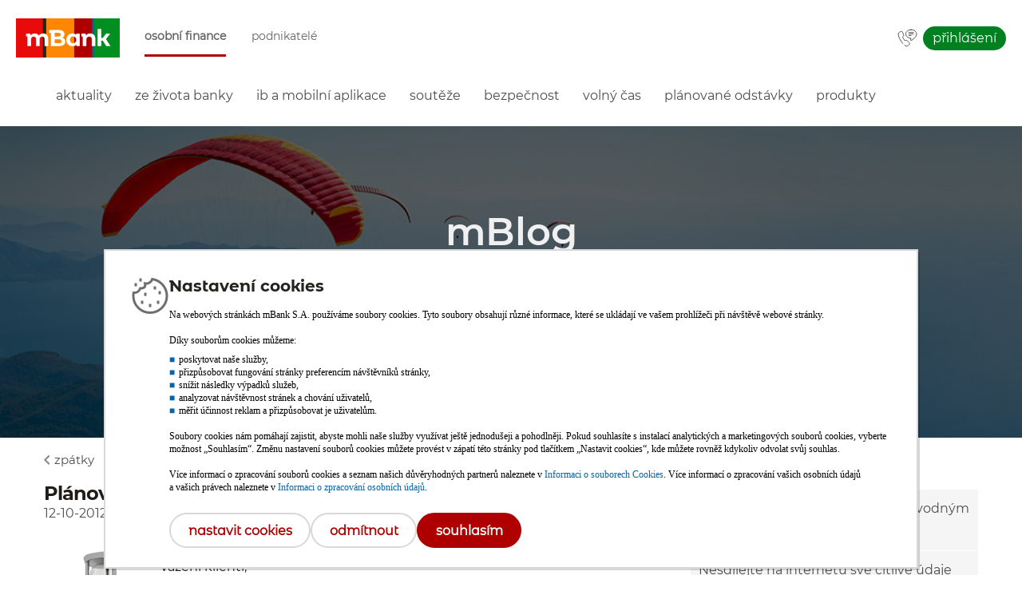

--- FILE ---
content_type: text/html; charset=UTF-8
request_url: https://www.mbank.cz/blog/post,398,planovana-odstavka.html
body_size: 7231
content:
<!DOCTYPE html>
<html lang="cz" class="chrome chrome131 mac desktop">
    <head>
				
		<meta http-equiv="X-UA-Compatible" content="IE=edge" />
        <meta http-equiv="Content-Type" content="text/html; charset=utf-8" />
        <meta http-equiv="Content-Language" content="pl" />
        <meta name="viewport" content="width=device-width, initial-scale=1.0">
				        <meta property="og:image" content="/images/logos/fb-like-mbank-logo.jpg" />
                
                    <title>Plánovaná odstávka | mBank.cz</title>
                <link rel="shortcut icon" href="/favicon.ico?9075b2fac116a506b6cecbf07ed1ef50" type="image/x-icon" />
        <link rel="icon" href="/favicon.ico?9075b2fac116a506b6cecbf07ed1ef50" type="image/x-icon" />
        <meta name="theme-color" content="#ffffff">
        <link rel="stylesheet" href="/.templates/css/styles-base.css?7afff386dfed7595b4a028a671c152d2" type="text/css" />
        <link rel="stylesheet" href="/.templates/css/style-main.css?fd7a4746820866fc2e5645f115602689" type="text/css" />
        <link rel="stylesheet" href="/.templates/css/responsive-main.css?71b72047247f780e18be3b45ca5d60be" type="text/css" />
        <link rel="stylesheet" href="/.templates/css/styles.css?dafe4058876ecfdf4d717ced6f3a7398" type="text/css" />
        <link rel="stylesheet" href="/.templates/css/base/menu-main.css?56ddf9d1d263329ff310f1c8effbc506" type="text/css" />
        <link rel="stylesheet" href="/.templates/css/base/menu-cat.css?2a34f71907c95a5ffe06fe0e25b152b4" type="text/css" />
        <link rel="stylesheet" href="/.templates/css/app/top-banner.css?c9839bd817bf58a241dcd4791aecef51" type="text/css" />
        <link rel="stylesheet" href="/.templates/css/styles.css?dafe4058876ecfdf4d717ced6f3a7398" type="text/css" />
		<link rel="stylesheet" href="/.templates/css/community.css?ae538396c7568dcb3c3b78d0b7f6b336" type="text/css" />
        <link rel="stylesheet" href="/.templates/css/jselectboxit.css?f33ece269e4202d99dab8586bb5ec2c4" type="text/css" />
        <link rel="stylesheet" href="/.templates/css/jfancybox.css?5e4147130e3cf9bc59677e7312e21100" type="text/css" />
        <link rel="alternate" href="https://www.mbank.cz/blog/post,398,planovana-odstavka.html" media="only screen" />        <link rel="canonical" href="https://www.mbank.cz/blog/post,398,planovana-odstavka.html" />        <script src="/.templates/js/lib/utils.min.js?70da6bfd72d25c27ff0f5b6b53292b29"></script>
        <script src="/.templates/js/lib/jquery.min.js?efdd0ffc026a700d78ca71a152ecca24"></script>
                
	<!-- Google Consent Mode v2 -->
	<script>(function gtag(){dataLayer.push(arguments);})('consent','default',{
	'ad_storage':'denied',ad_user_data:'denied','ad_personalization':'denied',
	'analytics_storage':'denied'});</script>
	<!-- Google Tag Manager -->
	<script>(function(w,d,s,l,i){w[l]=w[l]||[];w[l].push({'gtm.start':
	new Date().getTime(),event:'gtm.js'});var f=d.getElementsByTagName(s)[0],
	j=d.createElement(s),dl=l!='dataLayer'?'&l='+l:'';j.async=true;j.src=
	'//www.googletagmanager.com/gtm.js?id='+i+dl;f.parentNode.insertBefore(j,f);
	})(window,document,'script','dataLayer','GTM-MW22XJT');</script>
	<!-- End Google Tag Manager -->
	                
        
    </head>
    <body class="news article ind community ">
        	<!-- Google Tag Manager (noscript) -->
	<noscript><iframe src="//www.googletagmanager.com/ns.html?id=GTM-MW22XJT"
	height="0" width="0" style="display:none;visibility:hidden"></iframe></noscript>
	<!-- End Google Tag Manager (noscript) -->
	        <div id="page-wrapper">
            	<header id="page-head">
		<div class="proper-head">
			<div class="container">
				<div id="head" >
                    <div role="menubar">
						<ul class="skip-links">
							<li>
								<a href="#carousel-banner" class="offscreen">Přeskočit navigaci a přejít na obsah</a>
							</li>
						</ul>
						<div id="logotype" role="group">
							<div id="nav-toggle" role="button"><span>&nbsp;</span></div>
							<a href="/osobni/" role="button">
								<img src="/images/logos/mbank-logo-ind.png" class="desktop" alt="mBank" />
								<img src="/images/logos/mbank-logo-ind-mobile.png" class="mobile" alt="mBank" />
								<i class="offscreen">mBank</i>
							</a>
						</div>
						<nav class="wrap" role="navigation">
                            <a id="main-nav-toggle" class="hidden" href="#" title="Domovská stránka">
								<span>Domovská stránka</span>
							</a>
							<ul class="menu" role="menu menubar">	
                                <li id="menu-item-01" class="dropdown active">
									<div class="menu-item-wrapper hidden-920">
										<a href="/osobni/" role="menuitem" class="menu-item-href">Osobní&nbsp;finance</a>
									</div>
                                    <ul class="submenu" style="width: 601px; left: 0px;">
                                                                                                                    </ul>
                                </li>
                                <li id="menu-item-13" class="dropdown">
									<div class="menu-item-wrapper hidden-920">
										<a href="/firemni/" role="menuitem" class="menu-item-href">Podnikatelé</a>
									</div>
                                </li>
                            </ul>
												<ul class="actions">
							<li id="contact">
								<a class="ind poznamka" href="/o-nas/kontakt/" data-tip-pos="top,center" data-tip-hoverable="false" data-tip-class="small" data-hide-on-touch="true" title="Kontakt 222 111 999" aria-label="Kontakt 222 111 999">&nbsp;</a>
								<a class="biz poznamka" href="/o-nas/kontakt/" data-tip-pos="top,center" data-tip-hoverable="false" data-tip-class="small" data-hide-on-touch="true" title="Kontakt 222 111 999" aria-label="Kontakt 222 111 999">&nbsp;</a>
							</li>
							<li id="push-message">
								<a class="pm poznamka" href="#" data-tip-pos="top,center" data-tip-hoverable="false" data-tip-class="small" data-hide-on-touch="true" role="button" aria-haspopup="dialog" aria-controls="push-message-box" title="Tipy mBank" aria-label="Tipy mBank" data-index="3">&nbsp;</a>
							</li>
							<li id="other-option" class="basic">
								<a class="home" href="#" title="Hlavní stránka" aria-label="Hlavní stránka" data-index="1">&nbsp;</a>
								<a class="contact ind" href="/o-nas/kontakt/" title="Kontakt 222 111 999" aria-label="Kontakt 222 111 999" data-index="2">&nbsp;</a>
								<a class="contact biz" href="/o-nas/kontakt/" title="Kontakt 222 111 999" aria-label="Kontakt 222 111 999" data-index="2">&nbsp;</a>
							</li>
							<li id="cta-button">
<!--#include virtual="/.elements/nav-button/cta-button-nonclient-ind.html"-->
<!--#include virtual="/.elements/nav-button/cta-button-nonclient-biz.html"-->
<!--#include virtual="/.elements/nav-button/cta-button-client-ind.html"-->
<!--#include virtual="/.elements/nav-button/cta-button-client-biz.html"-->
							</li>
							<li id="log-in">
								<a class="button ind poznamka" href="https://online.mbank.cz/connect/Login" data-tip-pos="top,center" data-tip-hoverable="false" data-tip-class="small" title="Přihlásit do internetového bankovnictví" aria-label="Přihlásit do internetového bankovnictví">Přihlášení</a>
								<a class="button biz poznamka" href="https://online.mbank.cz/connect/Login" data-tip-pos="top,center" data-tip-hoverable="false" data-tip-class="small" title="Přihlásit do internetového bankovnictví" aria-label="Přihlásit do internetového bankovnictví">Přihlášení</a>
							
								<a class="button ind rwd" href="https://online.mbank.cz/connect/Login" title="Přihlásit do internetového bankovnictví" aria-label="Přihlásit do internetového bankovnictví">Přihlášení</a>
								<a class="button biz rwd" href="https://online.mbank.cz/connect/Login" title="Přihlásit do internetového bankovnictví" aria-label="Přihlásit do internetového bankovnictví">Přihlášení</a>
							</li>
						</ul>							<ul role="menu">
								<li class="rwd-add-menu other" role="presentation"><!-- mobile-menu-other -->
	<!--<a href="/" role="menuitem">Info</a>
	<a href="/" role="menuitem">Kursy walut</a>
	<a href="/" role="menuitem">Serwis ekonomiczny</a>
	<a href="/" role="menuitem">Aplikacja mobilna</a>-->
</li>								<li class="rwd-add-menu basic" role="presentation"><!-- mobile-menu-basic -->
	<!--
	<a class="contact ind" href="/o-nas/kontakt/" role="menuitem">Kontakt<br>222 111 999</a>
	<a class="contact priv" href="/o-nas/kontakt/" role="menuitem">Kontakt<br>222 111 999</a>
	<a class="contact biz" href="/o-nas/kontakt/" role="menuitem">Kontakt<br>222 111 999</a>
	<a class="contact corpo" href="/o-nas/kontakt/" role="menuitem">Kontakt<br>222 111 999</a>
	-->
</li> 							</ul>
						</nav>
					</div>
				</div>
			</div>
		</div>
	</header>
            <main id="page-content">
                <div class="wrap">
                    <div id="top-banner"></div>
<div id="header">
	<div id="third-level-menu" >
		<div>
			<nav class="third-level second">
				<div class="container">
					<ul class="menu" role="menu menubar">
													<li >
                                <div class="menu-item-wrapper hidden-920">
                                    <a href="/blog/aktuality/" role="menuitem" class="menu-item-href">Aktuality</a>
                                </div>
                            </li>
													<li >
                                <div class="menu-item-wrapper hidden-920">
                                    <a href="/blog/ze-zivota-banky/" role="menuitem" class="menu-item-href">Ze života banky</a>
                                </div>
                            </li>
													<li >
                                <div class="menu-item-wrapper hidden-920">
                                    <a href="/blog/ib-a-mobilni-aplikace/" role="menuitem" class="menu-item-href">IB a mobilní aplikace</a>
                                </div>
                            </li>
													<li >
                                <div class="menu-item-wrapper hidden-920">
                                    <a href="/blog/souteze/" role="menuitem" class="menu-item-href">Soutěže</a>
                                </div>
                            </li>
													<li >
                                <div class="menu-item-wrapper hidden-920">
                                    <a href="/blog/bezpecnost/" role="menuitem" class="menu-item-href">Bezpečnost</a>
                                </div>
                            </li>
													<li >
                                <div class="menu-item-wrapper hidden-920">
                                    <a href="/blog/volny-cas/" role="menuitem" class="menu-item-href">Volný čas</a>
                                </div>
                            </li>
													<li >
                                <div class="menu-item-wrapper hidden-920">
                                    <a href="/blog/planovane-odstavky/" role="menuitem" class="menu-item-href">Plánované odstávky</a>
                                </div>
                            </li>
													<li >
                                <div class="menu-item-wrapper hidden-920">
                                    <a href="/blog/produkty/" role="menuitem" class="menu-item-href">Produkty</a>
                                </div>
                            </li>
											</ul>
				</div>
			</nav>
		</div>
	</div>
</div>                    <div id="head" ><div id="carousel-banner" class="" role="banner" data-uuid="811e2e97-b3b5-11e6-b5c8-000c2994b560">	<!--  -->
		<ul>
			<li>
					<div class="slot" role="group">
						<div class="slide" style="background-image: url(/images/banners/pay-with-rewards.jpg);" data-carousel="true" 

>
<div class="container" role="group">
								<div class="container-frame">&nbsp;</div>
									<div class="text-box" role="group">
									<div class="headline" ><p><span style="font-size: 36pt;"><strong>mBlog</strong></span></p></div>
									<div class="subtitle" ><p><strong>Novinky a zajímavosti z mBank a (nejen) ze světa financí</strong></p></div>
									</div>
							</div>
						</div>
						</div>
				</li></ul>
				<div id="carousel-banner-nav" role="toolbar" aria-label="Navigační tlačítka bannerových karuselů.">&nbsp;</div>
		<div id="car-ban-time">
			10000</div>
		<div id="car-ban-rotate">
			true</div>
	</div>
</div>                    <section class="article" id="section-0">
	<input type="hidden" id="article-id" value="398"/>
	<div class="container wrap">
		<div class="column wide">
			<div id="fb-root"></div>
			<a class="news-back" href="/blog/">zpátky</a>
			<div class="article">
				<h1 itemprop="Plánovaná odstávka">Plánovaná odstávka</h1><!-- temat -->
				<div class="articleHead">
					<!-- data -->
					<time itemprop="dateCreated" datetime="12-10-2012">
						12-10-2012
					</time>
					<span class="blog-stars">
													<span ></span>
													<span ></span>
													<span ></span>
													<span ></span>
													<span ></span>
											</span>
				</div>

				<meta itemprop="description" content="Plánovaná odstávka" />
				<meta itemprop="keywords" content="Plánované odstávky " />

				<div id="rank-stars" itemprop="aggregateRating" itemscope itemtype="http://schema.org/AggregateRating">
					<meta itemprop="ratingValue" content="0" />
					<meta itemprop="ratingCount" content="0" />
					<meta itemprop="bestRating" content="5" />
					<meta itemprop="worstRating" content="1" />
				</div>
				<label id="rating"></label>
				<span class="newsCount"></span>
			</div>
			<div class="articleContent" itemprop="articleBody">
				<table border="0" cellspacing="10">
    <tbody>
        <tr>
            <td align="center"><a title="Pl&aacute;novan&aacute; odst&aacute;vka" href="http://www.mbank.cz/blog/article,398,planovana-odstavka.html"><img hspace="5" alt="Modernizačn&iacute; odst&aacute;vka" vspace="5" width="125" height="120" src="https://www.mbank.cz/images/blog/perex/logo-planovana-odstavka.png" /></a></td>
            <td>
            <p>V&aacute;žen&iacute;&nbsp;klienti,<br />
            <br />
            dne&nbsp;<strong> 14.&nbsp;ř&iacute;jna 2012 v čase od 01:00 do 07:00&nbsp;h </strong>(v noci ze soboty na neděli)&nbsp;pl&aacute;nujeme&nbsp; modernizačn&iacute;&nbsp;odst&aacute;vku&nbsp;syst&eacute;mu ž&aacute;dost&iacute; o produkty.</p>
            </td>
        </tr>
    </tbody>
</table>
<p><br />
</p>
<p>V čase od <strong>01:00 do 07:00</strong> budou nedostupn&eacute;:</p>
<p><strong>&bull; Syst&eacute;m ž&aacute;dost&iacute; o produkty</strong></p>
<p>&nbsp;</p>
<p>V tomto čase tedy nebude možn&eacute; ž&aacute;dat o ž&aacute;dn&eacute; na&scaron;e produkty.</p>
<p>&nbsp;</p>
<p><br />
Děkujeme za pochopen&iacute; a omlouv&aacute;me se za př&iacute;padn&eacute; komplikace.&nbsp;<br />
&nbsp;<br />
t&yacute;m mBank</p>
			</div>
			<span id="commentProperties">
				<input type="hidden" name="type" value="">
				<input type="hidden" name="type_id" value="398">
				<input type="hidden" name="comment_id" value="">
				<input type="hidden" name="repUser" value="test">
			</span>
			<div class="socialBtns">
				<span class="social">
	<span>
		<div class="fb-like" data-send="false" data-layout="button_count" data-width="450" data-show-faces="false"></div>
	</span>
	<span>
		<div class="g-plusone" data-size="medium"></div>
	</span>
	<span>
		<a href="https://twitter.com/share" class="twitter-share-button" data-lang="eng">Tweet</a>
	</span>
</span>			</div>
			<span class="cat" itemprop="articleSection"> 
				<div>
					<h3>Kategorie:</h3> 					<p>
													<a href="/blog/planovane-odstavky" >Plánované odstávky</a>											</p>
				</div><div>
									</div>
			</span>
		</div>
		<div class="column narrow" role="group">
		<!--<div class="colorbox-red">
	<h4>Novinky v mBank</h4>
	<ul>
		<li>
			<a href="/blog/post,659,pozor-phishingovy-utok-na-mbank.html">Phishingový útok</a>
		</li>
		<li>
			<a href="/blog/post,749,az-2500-kc-zpet-s-vasi-novou-mkartou-business.html">Až 2500 Kč zpět s novou mKartou Business</a>
		</li>
		<li>
			<a href="/blog/post,741,zmeny-v-zadavani-plateb.html">Změny v zadávání plateb</a>
		</li>
		<li>
			<a href="/blog/post,713,nova-mkonta-pro-deti-a-mlade-do-18-let-jsou-tu.html">Nová mKonta pro děti a mladé do 18 let jsou tu</a>
		</li>
		<li>
			<a href="/blog/post,704,zmeny-v-sazebniku-mbank-od-1-9-2016.html">Změny v sazebníku mBank od 1. 9. 2016</a>
		</li>
	</ul>
</div>
-->
<div class="colorbox-red">
	<h4>Bezpečnost</h4>
	<ul>
        <li>
			<a href="/blog/post,858,co-je-to-vishing-a-jak-se-branit-podvodnym-telefonatum.html">Co je to vishing a jak se bránit podvodným telefonátům?</a>
		</li>
<li>
			<a href="/blog/post,978,nesdilejte-na-internetu-sve-citlive-udaje.html">Nesdílejte na internetu své citlivé údaje</a>
		</li>
		<li>
			<a href="/blog/post,976,dejte-si-pozor-na-podvodne-odkazy-v-e-mailech.html">Dejte si pozor na podvodné odkazy v e-mailech</a>
		</li>
		<li>
			<a href="/blog/post,974,pozor-na-falesne-faktury.html">Pozor na falešné faktury</a>
		</li>
		<li>
		    <a href="/blog/post,965,jak-nenaletet-falesnym-e-shopum.html">Jak nenaletět falešným e-shopům</a>
		</li>
	</ul>
</div>
<div class="colorbox-orange">
	<h4>Učíme se s mBank</h4>
	<ul>
		<li>
			<a href="/blog/post,746,jak-vygeneruji-potvrzeni-jen-jedne-platby.html">Jak vygeneruji potvrzení jen jedné platby</a>
		</li>
		<li>
			<a href="/blog/post,747,generovani-vypisu.html">Jak vygeneruji výpis</a>
		</li>
		<li>
			<a href="/blog/post,745,jak-zjistim-svuj-iban.html">Jak zjistím svůj IBAN</a>
		</li>
		<li>
			<a href="/blog/post,735,kradeze-osobnich-udaju.html">Krádeže osobních údajů</a>
		</li>
		<li>
			<a href="/blog/post,728,chrante-sve-firemni-pocitace-pouzivejte-firewall-a-sandbox.html">Chraňte své firemní počítače</a>
		</li>		
	</ul>
</div>	<div class="colorbox-green">
		<h4>Nejčtenější články</h4>
		<ul>
							<li>
					<a href="/blog/post,1056,novy-vzhled-prihlasovaci-stranky-do-internetoveho-bankovnictvi.html">Nový vzhled přihlašovací stránky do internetového bankovnictví</a>
				</li>
							<li>
					<a href="/blog/post,996,sporeni-pro-deti-jak-zvolit-to-nejlepsi.html">Spoření pro děti, jak zvolit to nejlepší?</a>
				</li>
							<li>
					<a href="/blog/post,610,podle-ceho-spravne-vybrat-sporici-ucet-poradime-vam.html">Podle čeho správně vybrat spořicí účet? Poradíme vám</a>
				</li>
							<li>
					<a href="/blog/post,896,jak-zacit-sporit-a-nevzdat-to.html">Jak začít spořit a nevzdat to?</a>
				</li>
							<li>
					<a href="/blog/post,784,5-tipu-jak-dostat-finance-pod-kontrolu.html">5 tipů, jak dostat finance pod kontrolu</a>
				</li>
					</ul>
	</div>
	<div class="search-cloud">
					
			</div>
	<div class="social" role="group">
    <h4>mBank na sociálních sítích</h4>
    <p>Kontaktujte nás přes sociální sítě</p>
            <ul role="menu">
            <li>
                <a target="_blank" href="https://www.facebook.com/mBank.cz" class="fb" role="menuitem"><i class="offscreen">Znajdź nas na facebooku</i></a>
            </li>
            <li>
                <a target="_blank" href="https://x.com/mbank_cz" class="tw" role="menuitem"><i class="offscreen">Znajdź nas na twitterze</i></a>
            </li>
            <li>
                <a target="_blank" href="https://www.instagram.com/mbank_cz_sk/" class="in" role="menuitem"><i class="offscreen">Znajdź nas na instagramie</i></a>
            </li>
            <li>
                <a target="_blank" href="https://www.youtube.com/user/mbankcz?feature=watch" class="yt" role="menuitem"><i class="offscreen">Znajdź nas na youtube</i></a>
            </li>
        </ul>
    </div></div>
<div class="addMsgContainer">
	<div class="addMsgBox">
		<div class="addMsg" role="group">
		</div>
	</div>
</div>	</div>
	<div class="cover"></div>
</section>
                </div>
            </main>
            <script src="/.templates/js/lib/jquery.simpleweather.min.js?959fbcd84c699a10166d6c2aa44fefb"></script>
<script src="/.templates/js/lib/jquery-ui.custom.min.js?f3882d3b4522e87c54be7ab3b1dd0148"></script>
<script src="/.templates/js/lib/jtooltip.min.js?6cc897fb6f624991a4745f777448dc9"></script>
<script src="/.templates/js/lib/jfancybox.min.js?48609770b1a6d1e0327ec56a1c3ff54d"></script>
<script src="/.templates/js/lib/jquery.validate.min.js?e66abc8ed8a48a6a2370dd83c5f7a0c9"></script>
<script src="/.templates/js/lib/jselectboxit.min.js?b12aabaf05d606e306ac868f26a8dc42"></script>
<script src="/.templates/js/scripts.js?9c3e1fb43962aba8cf5c164f9b65dcc"></script>
<script src="/.templates/js/all.js?9c66d50a25e2f9d23da4902d737dec28"></script>
<script src="/.templates/js/community.js?9730782249ac89b0e335a37432d10666"></script>
<script src="/.templates/js/rankstars.js?883ee8106e96e57b1a4392f739a0dc0c"></script>
<script src="/.templates/js/cat-menu.js?8542a70c284e5b90574e75311286319e"></script>
<script src="/.templates/js/lib/jquery.nicescroll.min.js?6e26558da56c3afcfb3ec00b4b2cae3"></script>
<script src="/.templates/js/carousel-banner.js?b0a3c0a560c9bd7624e4a4731cffe4b2"></script>

<footer id="page-foot">
	<div id="cookies" ><div id="cookie-info">
			<div class="row container" role="group">
				<div class="include">
					<p><strong><span class="f12">Snažíme se poskytovat služby v co nejvyšší kvalitě, proto naše stránky využívají technologii cookies. Většina internetových prohlížečů je automaticky nastavena tak, aby byly soubory cookies příjímány. Změnu můžete provést v nastavení svého prohlížeče. <a title="Více informací o ochraně osobních údajů" href="/informace-k-produktum/dokumenty-ke-stazeni/formulare/Politika_ochrany_soukromi_pri_vyuzivani_internetovych_sluzeb.pdf" target="_blank">Více informací o ochraně osobních údajů</a></span></strong>.</p>
				</div>
				<a href="#" class="button close" title="zamknij" role="button">&nbsp;<i class="offscreen">Kliknutím zavřete</i></a>
			</div>
		</div>
	</div>
	
	<div class="scrollers">
<div class="container"><a href="#" title="nahoru stránky" class="scroll up" role="button" tabindex="-1" aria-label="nahoru stránky"><span class="">nahoru stránky</span></a></div>
</div>
<div class="container">
<ul class="skip-links" aria-label="Navigační odkazy na různé prvky webových stránky">
<li><a href="#page-head" class="offscreen">Přejít na začátek stránky</a></li>
<li><a href="#page-content" class="offscreen">Přeskočit na začátek obsahu</a></li>
</ul>
</div>
<div class="wrap" id="widgets-bar" role="toolbar">
<div class="container">
<ul aria-label="odkazy na důležité části služby">
<li><a href="/blog/" class="widget" id="forum-widget"><img class="icon" dir="ltr" style="width: 25px;" title="Nejnovější informace" src="/images/icons/blog-biz.svg" alt="Novinky a zajímavosti nejen z mBank" /><b>Blog</b></a></li>
<li><a href="/obchodni-mista/" class="widget" id="blog-widget"><img class="icon" dir="ltr" style="width: 25px;" title="Pobočky mBank" src="/images/icons/agencies.svg" alt="Mapa poboček" /><b>Obchodní místa</b></a></li>
<li><a href="/kurzovni-listek/" class="widget" id="currency-widget"> <img class="icon" dir="ltr" style="width: 25px;" title="Kurzovní lístek pro platby" src="/images/icons/ic-foot-02b.svg" alt="Aktuální kurzovní lístek měn" /> <b>Kurzovní lístek</b></a></li>
<li><a href="/informace-k-produktum/info/" class="widget" id="help-widget"><img class="icon" dir="ltr" style="width: 25px;" title="Hledáte pomoc?" src="/images/icons/ic-foot-01b.svg" alt="Potřebujete pomoc?" /><b>Pomoc</b></a></li>
<li><a href="/o-nas/kontakt/" class="widget" id="contact-widget"><img class="icon" dir="ltr" style="width: 25px;" title="Jak nás můžete kontaktovat?" src="/images/icons/ic-foot-04b.svg" alt="Kontaktní informace" /><b>Kontakt</b></a></li>
</ul>
</div>
</div>
<div class="wrap" id="footer">
<div class="container">
<div class="column">
<table>
<tbody>
<tr>
<td>
<p id="first-list" class="heading big" role="heading h3" tabindex="-1" aria-level="3">O bance</p>
<ul aria-labelledby="first-list">
<li><a href="/o-nas/kontakt/">Kontaktujte nás</a></li>
<li><a href="/o-nas/kontakt/mapa/">Obchodní místa</a></li>
<li><a href="/o-nas/o-bance/">O mBank</a></li>
<li><a href="/o-nas/banka-bez-barier/">Banka bez bariér</a></li>
<li><a href="/mfinanse/">mFinanse</a></li>
<li><a href="/firemni-udrzitelnost/">Firemní udržitelnost</a></li>
<li><a href="/o-nas/kariera/">Kariéra</a></li>
<li><a href="https://cz.media.mbank.pl/">Tiskové centrum</a></li>
<li><a href="/o-nas/bezpecnost/">Bezpečnost</a></li>
<li><a href="/affiliate/">Affiliate program</a></li>
<li><a href="/informace-k-produktum/info/jine/reklamace-kdy-a-jak-podat.html">Reklamace</a></li>
<li><a href="/o-nas/zakaznicka-spokojenost/">Zákaznícká spokojenost</a></li>
</ul>
</td>
<td>
<p id="second-list" class="heading big" role="heading h3" tabindex="-1" aria-level="3">Naše produkty</p>
<ul aria-labelledby="second-list">
<li><a href="/osobni/ucty/">Účty</a></li>
<li><a href="/osobni/uvery/">Úvěry</a></li>
<li><a href="/osobni/hypoteky/">Hypotéky</a></li>
<li><a href="/osobni/karty/">Debetní a kreditní karty</a></li>
<li><a href="/osobni/sporeni/">Spoření</a></li>
<li><a href="/osobni/sluzby/" target="_blank">Služby</a></li>
<li><a href="/osobni/pojisteni/">Pojištění</a></li>
<li><a href="/osobni/internetove-bankovnictvi/">Internetové bankovnictví</a></li>
<li><a href="/osobni/mobilni-aplikace/zaciname/">Mobilní aplikace</a></li>
<li><a href="/osobni/sluzby/vkladomaty/">Vkladomaty</a></li>
</ul>
</td>
<td>
<p id="third-list" class="heading big" role="heading h3" tabindex="-1" aria-level="3">Bezkontaktní placení</p>
<ul aria-labelledby="third-list">
<li><a href="/osobni/bezkontaktni-platby/placeni-prstenem/">Placení prstenem</a></li>
<li><a href="/osobni/bezkontaktni-platby/placeni-naramkem/">Placení náramkem</a></li>
<li><a href="/osobni/bezkontaktni-platby/placeni-hodinkami/">Placení hodinkami</a></li>
<li><a href="/osobni/placeni-mobilem/">Placení mobilem</a></li>
<li><a href="/osobni/bezkontaktni-platby/placeni-z-auta/">Placení z auta</a></li>
<li><a href="/osobni/bezkontaktni-platby/elektronicke-penezenky/">Elektronické peněženky</a></li>
<li><a href="/osobni/mobilni-aplikace/funkce/apple-pay/">Apple Pay</a></li>
<li><a href="/osobni/mobilni-aplikace/funkce/google-pay/">Google Pay</a></li>
<li><a href="/osobni/placeni-mobilem/garmin-pay/">Garmin Pay</a></li>
<li><a href="/osobni/placeni-mobilem/xiaomi-pay/">Xiaomi Pay</a></li>
<li><a href="/osobni/placeni-mobilem/fitbit-pay/">Fitbit Pay</a></li>
<li><a href="/osobni/placeni-mobilem/swatch-pay/">SwatchPAY!</a></li>
<li><a href="/osobni/bezkontaktni-platby/elektronicke-penezenky/zepp-pay/">Zepp Pay</a></li>
</ul>
</td>
<td>
<p id="fourth-list" class="heading big" role="heading h3" tabindex="-1" aria-level="3">Dokumenty</p>
<ul aria-labelledby="fourth-list">
<li><a href="/informace-k-produktum/obchodni-podminky/">Obchodní podmínky</a></li>
<li><a href="/informace-k-produktum/dokumenty-ke-stazeni/">Dokumenty ke stažení</a></li>
<li><a href="/promotion/archiv/">Speciální nabídky</a></li>
<li><a href="/informace-k-produktum/sazebnik/osobni-finance/">Sazebník</a></li>
<li><a href="/informace-k-produktum/urokovy-listek/">Úrokový lístek</a></li>
<li><a href="/informace-k-produktum/dokumenty-ke-stazeni/formulare/reklamacni-rad.pdf">Reklamační řád</a></li>
<li><a href="/informace-k-produktum/info/ucty/presun-uctu.html">Přesun účtu</a></li>
<li><a href="/informace-k-produktum/dokumenty-ke-stazeni/dokumenty/gdpr-informacni-memorandum.pdf">Ochrana osobních údajů</a></li>
<li><a href="/gdpr/">Informace o GDPR</a></li>
<li><a href="#" onclick="return ICApps.consentChanged(event);">Nastavení cookies</a></li>
<li><a href="/informace-k-produktum/info/jine/fatca-crs.html">FATCA a CRS</a></li>
</ul>
</td>
<td>
<p id="fifth-list" class="heading big" role="heading h3" tabindex="-1" aria-level="3">Kalkulačky</p>
<ul aria-labelledby="fifth-list">
<li><a href="/uverova-kalkulacka/" target="_blank">Úvěrová kalkulačka</a></li>
<li><a href="/hypotecni-kalkulacka/" target="_blank">Hypoteční kalkulačka</a></li>
</ul>
</td>
</tr>
</tbody>
</table>
</div>
</div>
<div class="app-butt">
<div class="container">
<div class="left-b"><img src="/images/mob-app/cz_app_screenshot.png" alt="" height="216" /></div>
<div class="right-b">
<h3 tabindex="0">Založte si účet z mobilu s aplikací mBank</h3>
<p style="text-align: center;"><a href="https://apps.apple.com/cz/app/mbank-cz/id468058234" target="_blank"><img style="width: 140px;" src="/images/mob-app/app-store-badge_czech.svg" alt="Stáhnout aplikaci pro iOS" /></a>&nbsp;&nbsp;<a href="https://play.google.com/store/apps/details?id=cz.mbank" target="_blank"><img style="width: 140px;" src="/images/mob-app/google-play-badge_czech_v2.png" alt="Stáhnout aplikaci pro Android" /></a> &nbsp;&nbsp;<span class="butt"><a href="/osobni/mobilni-aplikace/" class="button big grey next" aria-label="Více informací o mobilni aplikací mBank">Více informací</a></span></p>
</div>
</div>
<div class="back-col">&nbsp;</div>
</div>
<div class="column under">
<div class="container">
<div class="row">
<p class="font f16 fl">© mBank S.A. / <a href="https://www.qrqs.eu" target="_blank" title="Quercus – Software on demand, on time" class="logoPower">powered by <img class="logo" src="/images/logos/qrqs.eu_logo_navy_eu_orange.png" alt="" /></a></p>
</div>
<div class="row">
<ul class="community fr" aria-label="Mbank na sociálních sítích">
<li><a href="https://www.facebook.com/mBank.cz" target="_blank" title="mBank na Facebooku" class="icon" id="facebook">&nbsp;</a></li>
<li><a href="https://x.com/mbank_cz" target="_blank" title="mBank na X" class="icon" id="twitter">&nbsp;</a></li>
<li><a href="https://www.instagram.com/mbank_cz_sk/" target="_blank" title="mBank na Instagramu" class="icon" id="instagram">&nbsp;</a></li>
<li><a href="https://www.youtube.com/user/mbankcz?feature=watch" target="_blank" title="mBankTV na YouTube" class="icon" id="you-tube">&nbsp;</a></li>
</ul>
</div>
<div class="row">&nbsp;</div>
</div>
</div>
</div>	
	<!-- empty (v. 0.15 r. 22032016): Tue Oct 21 10:05:41 CEST 2025 -->

</footer>        </div>
        <div class="cover"></div>
    </body>
</html>

--- FILE ---
content_type: text/html; charset=UTF-8
request_url: https://www.mbank.cz/.elements/alternative-title.html.i
body_size: -1600
content:
Zpět na mBank.cz

--- FILE ---
content_type: text/css
request_url: https://www.mbank.cz/.templates/css/responsive-main.css?71b72047247f780e18be3b45ca5d60be
body_size: -313
content:
/*!
 * CSS-Doc for mBank.pl (RWD styles) :: 17/06/2015 @ vlk
 * version: 0.20 release: 09/08/2022 @ pp
 */
/*
 * v. 0.13 @ pp: poprawka pozycji linku push-message oraz przycisku CTA (<= 768) (SKCZDEV-379)
 * v. 0.14 @ mpd: nawigacja (SKCZDEV-374); + poprawki + poprawka 2 (hamburger wchodzil na pulsujaca ilosc wiadomosci)
 * v. 0.15 @ fs (07/06/2019): infobox-grid lifting (SKCZDEV-419)
 * v. 0.16 @ fs (22/05.20): bledy na prod (SKCZDEV-379)
 * v. 0.17 @ fs: (12/11/2019): styles for dropdown main menu and offer boxes (SKCZDEV-441)
 * v. 0.18 @ fs (19/05/21): default font change (SKCZDEV-541)
 * v. 0.19 @ vlk (07/12/21): mobilne poprawki (SKCZDEV-575)
 * v. 0.20 @ pp (09/08/22): dodanie regul dla pol <input> <= 640 (SKCZDEV-618)
 */

@media only screen and (max-width: 1217px) {
	.contact-one .before-inner {width: 90%;}
}

@media screen and (max-width: 1200px) {
	#sfi-filter-bar a {display: inline-block; min-width: 10%; width: auto !important; padding: 0.5rem 0.5rem 0.5rem 0 !important; text-align: center;}
}

@media screen and (max-width: 1100px) {
	body.economic.weekstars .include-php  > div > div.inner {float: none; width: 100%;}
	body.economic.weekstars .include-php div.text-block-standard {margin-left: 0 !important;}
	body.economic.weekstars #single-col > .include-php div.datatop5 {position: static !important;}
}

@media only screen and (min-width: 1025px)  /* special for half-long portlets */ {
	.col-md-6 .contact-one .inner {width: 100%;}
}

@media only screen and (max-width: 1024px) {
	.contact-one .before-inner, .contact-one .image-box, .contact-one .text-box {width: 100%; text-align: center;}
	
	.legal-text:before {right: 30px;}
	.legal-text {left: 0px;}
}

@media screen and (max-width: 920px) {
	#tooltip:not(.pm) {z-index: 14 !important;}
	
	.legal-text {width: 320px;}
}

@media screen and (max-width: 768px) {
	.container .headline h2, .container .headline h3, .container .headline h4, .title p {font-size: .8rem;}	
	
	.contact-one .inner {width: 50%;}
	.contact-one .text-box .text {font-size: .5em; padding: 10px 0;}
}

@media screen and (max-width: 767px) {	
	.include-php #currency {float: left; margin: 15px 15px 0;}
}

@media screen and (max-width: 690px) {
	#sfiStockBox {width: 100%; overflow-x: auto; overflow-y: hidden;}
	.relation-bar {display: none !important;}
}

@media screen and (max-width: 640px) {
	.contact-one .inner {width: 100%;}
	
	.after-text.small-text {padding: 0 15px;}
	
	#tooltip div.inner {text-align: left;}
	
	.legal-text {position: fixed; top: 0; left: 0 !important; bottom: 0; right: 0 !important; width: auto; height: auto; max-height: 90%; margin: 25px 21px; padding: 30px 15px 30px 30px; box-sizing: border-box; box-shadow: rgba(0, 0, 0, .6) 0 0 0 100px;}
	.legal-text.visible {display: block;}
	.legal-text .row {max-height: 92%; padding: 0 0 30px;}
	
	/* safari fix for fonts of inputs */
	html.safari input,
	html.safari select, 
	html.safari textarea {font-size: 16px;}
}

@media screen and (max-width: 480px) {
	.container .headline h2, .container .headline h3, .container .headline h4, .title p {font-size: .7rem;}

	.inner {padding: 15px 0;}
	
	#filters {border-left: 0;}
}

@media screen and (max-width: 450px) {
	#tooltip {margin: auto 5%;}
	#tooltip.calc {left: 51px !important; margin-left: 0; margin-right: 0;}
	#tooltip.pm.calc {left: 66px !important;}
	#tooltip.calc .inner {margin: 0 5px; padding: 5px;}
}

@media screen and (max-width: 420px) {	
	img.ui-datepicker-trigger {display: block; height: 0; margin-top: 10px;}
}

@media screen and (max-width: 400px) {
	.contact-one .number p {font-size: .75em;}	
}


--- FILE ---
content_type: application/javascript
request_url: https://www.mbank.cz/.templates/js/all.js?9c66d50a25e2f9d23da4902d737dec28
body_size: 3914
content:
/*!
 * mBank, all.js (hp.js) :: 17/07/2015 @ pp
 * Copyright (C) Quercus, http://qrqs.eu
 * ICApps.ALL :: subobject to control UI on site (dependent from its parent object ICApps; uses jQuery)
 */
/*
 * v. 1.9.5 @ pp (25/09/23): zmieniony selektor strony (body)
 * v. 1.9.6 @ pp (08/04/25): zakomentowana zdarzenie 'keydown' dla 'skip-links' (SKCZDEV-778)
 */
if (typeof ICApps == 'undefined')
	ICApps = {fake:true};

ICApps.ALL = new function() {

	if (ICApps.fake) {
		var mes = '\'all.js\' - brak skryptu \'scripts.js\'!';
		return typeof console == 'object' ? console.log(mes) : '';
	}
	var self = this,
		parent = ICApps,
		version = 'v. 1.9.6 CZ (1.8.0 PL) :: r. 08/04/25 @ pp',
		debug = parent.Debugger,
		// body = ICApps.device == 'mobile' || Utils.UA.browser === 'Chrome' || Utils.UA.browser === 'Safari' || (Utils.UA.browser === 'Opera' && Utils.UA.version >= 15) ? 'body' : 'html',	//scroll element (html or body) detection
		body = 'html, body',	//jQuery animation selector
		win = window,
		screens = [],	//sec.get(),
		screen = {	//current screen (visible) set by 'getCurrentScreen' function
			elm		: {},	//DIV container of the section
			no		: 0,	//current (visible) screen (section element)
			top		: 0,	//screens's top position
			bottom	: 0,	//screens's top position + height
			height	: 0,	//calculated height of the screen (relative to tiles height on the screen)
			inited	: false	//if HTML content is inserted into screen
		},
		docHeight = 0,	//html document height (#page-wrapper) (set after initialization in calcScrollHeight)
		scrollHeight = 0,	//height of the scroll in which widget-bar should be visible (set after initialization in calcScrollHeight)
		wheel = false,	//mouse wheel activation indicator
		wheelPos = -1;	//how many pixels the page is scrolled down (initially); how much scroll with mouse wheel event

	this.inited = false;	//indicates that object has been inited

	this.getVersion = function() {
		return version;
	};

	this.autoInit = true;	//automatical initialization on DOMContentLoaded

	this.CNTS = {
		HP		: false,	//if BODY has 'hp' css class (set on initialization)
		FIXED	: false,	//if BODY has 'fixed' css class (footer is fixed) (set on initialization)
		SCROLL	: {
			top		: 0,
			max		: 0,
			dir		: 1	//direction of scrolling (1 - down, -1 - up)
		},
		SCREENS	: {
			height	: 0
		},
		PAGE	: {	//document (web page) html elements (set on initialization)
			wrapper		: null,	//page-wrapper
			content		: null,	//page-content
			head		: null,	//page-head (header element)
			foot		: null,	//page-foot (footer element)
			widgetBar	: null,	//widget-bar
			cookie		: null	//cookies information bar
		},
		CLASS	: {
			widgetBar	: 'fixed'	//widget-bar css class added when absolutely positioned
		}
	};

	this.isDesktop = false;	//if used device is desktop (set in 'setDevice' function)
	this.isTablet = false;	//if used device is tablet (set in 'setDevice' function)
	this.isMobile = false;	//if used device is mobile (set in 'setDevice' function)

	var section = null;	//single section
	var initFoot = false;	//if to initialize footer behavior

	/*
	 *
	 */
	this.setFooter = function() {
		initFoot = self.CNTS['FIXED'] && (typeof __footer__ == 'undefined' || __footer__) ? true : false;	//if to initialize footer behavior
	};

	/*
	 * setting sections (screens) based on '__section__' variable (set in template - is a CSS selector)
	 */
	this.setSection = function() {
		var css = (typeof __section__ != 'undefined' && __section__) ? __section__ : '#page-content > div.wrap';	//section css selector (can be set by user)
		return section = section ? section : $(css);
	};

	/*
	 * if used device is a desktop
	 */
	var setDevice = function() {

		self.isTablet = (typeof __tablet__ != 'undefined' && __tablet__) ? true : false; //if we are using tablet
		self.isMobile = (typeof __mobile__ != 'undefined' && __mobile__) ? true : false; //if we are using mobile
		self.isDesktop = !self.isTablet && !self.isMobile ? true : false;

		$('html').addClass(self.isTablet ? 'tablet' : (self.isMobile ? 'mobile' : 'desktop'));	//adding css class indicating what device is used to HTML html-tag
	}();

	/*
	 * setting auxiliary constans
	 */
	var setVars = function() {
		//set constants
		self.CNTS['HP'] = $('body').hasClass('hp');	//if BODY has 'hp' css class
		self.CNTS['PAGE']['wrapper'] = $('#page-wrapper')[0];
		
		if (typeof self.CNTS['PAGE']['wrapper'] == 'undefined')	//precaution: if there is no normal layout (i.e. logout page) lets return false
			return false;
		self.CNTS['PAGE']['content'] = $('#page-content')[0];
		self.CNTS['PAGE']['head'] = $('#page-head')[0];
		self.CNTS['PAGE']['foot'] = $('#page-foot')[0];
		self.CNTS['PAGE']['widgetBar'] = $('#widgets-bar')[0];	//widgets bar
		self.CNTS['PAGE']['cookie'] = $('#cookie-info')[0];	//cookies information bar
	};

	/*
	 * setting auxiliary variables
	 * @PARAM prop (String) - if given it returns this variable (property)
	 */
	this.calcMisc = function(prop) {

		self.winHeight = $(win).height();
		self.winWidth = $(win).width();
		self.headHeight = $(self.CNTS['PAGE']['head']).height() + $(self.CNTS['PAGE']['head']).offset().top;	//height of the header = self height + header top position (can be moved down)
		self.widgetHeight = $(self.CNTS['PAGE']['widgetBar']).outerHeight();	//widgets bar height
		self.CNTS['SCROLL']['top'] = $(win).scrollTop();
		self.CNTS['SCROLL']['max'] = document.documentElement.scrollHeight - window.innerHeight;// - ((b = $('div.apla > div.bookmarks'))[0] ? b.height() : 0);	//win.scrollMaxY;
		self.CNTS['FIXED'] = $('body').hasClass('fixed') && $(win).width() >= 640;	//if BODY has 'fixed' css class (footer is fixed) and screen is wider then 640px (on mobiles footer should always stay at the bottom)

		if (prop)
			return self[prop];
	};

	/*
	 * setting screens array which holds all screens (indexes) and
	 * setting css height of each screen
	 */
	var setScreens = function() {

		self.calcMisc();	//calculate auxiliary variables
		self.CNTS['SCREENS']['height'] = self.headHeight;	//reset the height of the screens
		//var pad = self.headHeight;

		section.each(function(index) {
			$(this).css('min-height', '0');	//reset css height of the screen
			screens[index] = {};
			screens[index].elm = $(this);
			screens[index].no = index;
			screens[index].height = $(this).parent().height();
			//debug.log('parent: ' + $(this).parent()[0].id + ' height: ' + $(this).parent().height());
			screens[index].inited = $(this).parent().hasClass('inited');	//if screen HTML content is inserted
			//debug.log('winHeight: ' + self.winHeight + ' screen.height: ' + screens[index].height + ' headHeight: ' + self.headHeight + ' secHeight: ' + self.secHeight);
			screens[index].top = Math.round($(this).parent().offset()['top']);
			screens[index].bottom = screens[index].top + screens[index].height;
			//debug.log('screen: ' + screens[index].no + ' height: ' + screens[index].height + ' top: ' + screens[index].top + ' bottom: ' + screens[index].bottom);

			if (self.CNTS['SCREENS'].height < screens[index].bottom)
				self.CNTS['SCREENS'].height = screens[index].bottom;
		});
		calcScrollHeight();	//calculating height below which attaching widget-bar to footer

		//debug.log('initFoot: ' + initFoot);
		if (initFoot) {
			self.initFooter();
		}
		$(win).on('unload.mcz.all', function() {});	//fix for firefox script initialization after travelling to another www address and back in hisory (backspace button click)

		$(self.CNTS['PAGE']['content']).imagesLoaded(function() {	//have to calculate scroll height after content images are loaded
			calcScrollHeight();
		});
	};

	/*
	 * function to calculate distance below which we have to attach widget-bar to page foot
	 */
	function calcScrollHeight() {
		
		docHeight = Math.round($(self.CNTS['PAGE']['content']).outerHeight() + $(self.CNTS['PAGE']['content']).offset()['top']);	//document height without footer height (header + content + content top position (it can be moved down))
		scrollHeight = docHeight + self.widgetHeight;	//document height without footer height (header + content + content top position (it can be moved down) + height of the widget-bar)
		//debug.log('scrollHeight: ' + scrollHeight);
	}

	/*
	 * function that has to be run from outside scripts to calculate document height after page height change and initalize footer behaviour
	 */
	this.updateCalc = function() {

		if (!self.inited)
			self.init();

		calcScrollHeight();
		$(win).trigger('scroll.mcz.all.screen');
	};

	/*
	 * function to initialize footer behaviour (at fixed)
	 */
	this.initFooter = function() {

		initFoot = true;	//to add footer behavior when scrolled down the page (controlNavs)
		//self.calcMisc();	//calculate auxiliary variables again
	};

	/*
	 * navigation buttons initialization (up to the top, up one page, down one page)
	 * @PARAM flag (Boolean) - indicates if to add event
	 */
	function initScrolls(flag) {

		var nav = $('a.scroll');

		if (nav[0]) {
			//debug.log(self.CNTS['SCREENS']['height'] + ' ' + self.winHeight);
			if (self.CNTS['SCREENS']['height'] > self.winHeight)	//check to see if screens are taller than window
				controlNavs();	//showing/hiding proper scrolling arrows
			else
				nav.fadeOut(parent.animSpeed);	//hiding all scrolling arrows
			self.CNTS['SCROLL']['max'] = document.documentElement.scrollHeight - window.innerHeight;//win.scrollMaxY;	//need to calculate maximal scroll height again
			
			if (!flag) {
				screen = screens[0];
				
				nav.each(function() {
					if ($(this).hasClass('up')) {
						$(this)
							.on('click.mcz.all.scroll.up', function(e) {
								e.preventDefault();
								$("html, body").animate({scrollTop: 0}, 400);
								wheelPos = 0;
								return false;
								/*self.animateScroll($(this), 0, 0, null, function() {
									wheelPos = 0;
								});*/
							});
					}
					else if ($(this).hasClass('down')) {
						$(this)
							.on('click.mcz.all.scroll.down', function(e) {
								e.preventDefault();
								self.calcMisc();	//calculate auxiliary variables (mainly max-scroll)
								//debug.log(screen.no + ' ' + screens.length);
								self.animateScroll($(this), null, docHeight, null, function() {
									getCurrentScroll();
								});
							});
					}
				});

				/*
				 * window events:
				 * - scroll - show/hide (fade) navigation buttons (depends on window scroll position)
				 * - resize - calculate once again screens (dimmentions, e. c.)
				 */
				$(win)
					.on({
						'scroll.mcz.all.screen'	: function() {
	
							scrollEvent();
	
							if (wheelPos == -1)
								wheelPos = self.CNTS['SCROLL']['top'];	//setting mouse wheel position after initial scrolling
						},
						'resize.mcz.all.screen'	: function() {

							self.calcMisc();	//calculate auxiliary variables again (window height)

							if (self.CNTS['FIXED']) {	//calculate scroll height only when page is fixed (> 640px)
								calcScrollHeight();
							}
							controlNavs();	//must update navigation arrows and footer behaviour
						}
					})
					.trigger('scroll.mcz.all.screen');

				/*
				 * mouse wheel control
				 */
				$(document).on('mousewheel.mcz.all.screen', function(e, delta) {
					wheel = true;
					var step = 85;	//how many pixels in one scroll of the mousewheel
					var time = 300;	//minimal time of scrolling animation in miliseconds
					//if (self.scrolling)   //indicates that animation (scroll) is running
						//return;
						
					scrollEvent();
				});
				// keyboard control WCAG 05012015 @ fs
                /*$(self.CNTS['PAGE']['foot']).find('.skip-links').find('li:last-child').find('a').on('keydown.mcz.skiplinks', function(e) {
                    if (e.keyCode === 9 && !e.shiftKey) { // when only tab key was pressed, otherwise behaves default way
                        e.preventDefault();
                        $(self.CNTS['PAGE']['foot'])
							.css({'position': 'relative', 'display': 'block'})
							.attr('data-pos', 'relative');
                        window.scrollBy(0, docHeight);
                        $(self.CNTS['PAGE']['foot']).find('#footer').find('.column a').eq(0).focus(); 
                    }
                });*/
			}
		}
	}

	/*
	 * window scroll event (added to window.onscroll)
	 */
	function scrollEvent() {

		if (self.scrolling)	//indicates that animation (scroll) is running
			return;

		controlNavs();
	}

	/*
	 * function to control visibility of navigation buttons (fired when user scrolls or scrolling animation runs)
	 */
	function controlNavs() {
		var sTop = Math.round($(this).scrollTop()), breakpoint = $(window).height() * 0.75, fade, mobileWidgetHeight = 0;
		getCurrentScroll();

		$('a.scroll').each(function() {
			var scroller = $(this), scrollers = scroller.closest('.scrollers');
			
			fade = sTop > breakpoint ? true : false;

			if (sTop > scrollHeight - $(window).height() - mobileWidgetHeight) {
				scrollers.removeClass('fixed');
			}
			else {
				scrollers.addClass('fixed');
			}
			if (fade) {
				scroller.fadeIn(parent.animSpeed);
				setTimeout(function() {
					scroller.addClass('transition');
				});
			}
			else {
				scroller.removeClass('transition').fadeOut(parent.animSpeed);
			}
		});
		//debug.log('scroll: ' + (sTop + self.winHeight - self.widgetHeight) + ' screensHeight: ' + self.CNTS['SCREENS']['height']);
		if (self.CNTS['FIXED']) {	//footer behaviour is set only if needed (window must be wider than 640px): 'fixed' class is added (footer is absolutely positioned) to widgets bar
			self.footerBehaviour(sTop);	//footer automatic opening at page end (vertical scroll)
		}
		else {
			$(self.CNTS['PAGE']['widgetBar']).removeClass(self.CNTS['CLASS']['widgetBar']);	//if widgets bar shoudn't be 'fixed' so possibly added css class must be removed
		}
	}

	function getCurrentScroll() {

		self.CNTS['SCROLL']['top'] = Math.round($(win).scrollTop());	//actualizing scroll property
	}

	/*
	 * method to control auto opening/closing footer at page end (vertical scroll)
	 */
	this.footerBehaviour = function(scroll) {

		if (!scroll)
			scroll = self.CNTS['SCROLL']['top'];

		var widgetBar = $(self.CNTS['PAGE']['widgetBar']), cookieBottomPos = 0, c = null;

		if (self.winHeight + scroll >= scrollHeight) {	//if page is shorter than screen height (hole content fully visible)
			widgetBar.removeClass(self.CNTS['CLASS']['widgetBar']);
		}
		else {
			widgetBar
				.addClass(self.CNTS['CLASS']['widgetBar'])
				.css({'top': self.winHeight - self.widgetHeight});
		}
		if (self.CNTS['PAGE']['cookie'] && !(c = $(self.CNTS['PAGE']['cookie'])).is(':hidden')) {	//if cookie bar is visible than have to set it's position
			if (widgetBar.hasClass(self.CNTS['CLASS']['widgetBar'])) {
				cookieBottomPos = self.widgetHeight;
			}
		}
		$(self.CNTS['PAGE']['cookie']).css('bottom', cookieBottomPos);	//set cookie's bar bottom position
	};

	/*
	 * method to animate scrolling the page
	 * @param: a (Object) - possible html href element we invoked
	 * @param: screenNo (Number) - number of the screen we must scroll to
	 * @param: targetPos (Number) - target y (end) position of the scroll animation
	 * @param: duration (Number) - time of scroll animation
	 * @param: callback (Fuction) - additional callback function
	 */
	this.animateScroll = function(a, screenNo, targetPos, duration, callback) {

		if (a) {
			a.blur();
			a.fadeOut(parent.animSpeed);
		}
		//if (typeof screen == 'undefined') {
			//screen = {no: 0};
		//}
		if (screenNo == null || screenNo == screen.no)	//if no screenNo is passed or is equal to current screen than we scroll on one and the same screen
			screenNo = screen.no;

		self.scrolling = true;	//flag indicating that animation is running (disable navigation buttons)
		var added = false;	//flag indicating if tiles' animation is already added
		//$(win).off('scroll.mcz.all.screen');   //delete scroll event

		//if (!targetPos)
			//$(win).off('scroll.mcz.all.tile.' + screenNo); //delete scroll event of the screen we must scroll to (the same screen)
		var animateTo = typeof targetPos != 'undefined' ? targetPos : screens[screenNo].top;	//end position of scrolling animation
		//debug.log('screenNo: ' + screenNo + ' screens[' + screenNo + '].top: ' + screens[screenNo].top + ' animate: ' + animateTo);

		//if no target y position is defined & we scrolling on one and the same screen & viewport height is smaller than screen height & current screem is not yet whole revealed
		if (typeof targetPos == 'undefined' && screen.no == screenNo && self.winHeight < screen.height && $(win).scrollTop() + screen.height < screen.bottom) {
			animateTo = screen.bottom;	//scroll to bottom of the screen
			//debug.log('if: animateTo: ' + animateTo);
		}
		$(body).animate(
			{
				scrollTop	: animateTo
			},
			{
				duration	: duration || Math.round(parent.animSpeed * Math.abs(self.CNTS['SCROLL']['top'] - animateTo) / 500),	//time of animation: counted to be more less the same no matter of animation length (scroll height)
				complete	: function() {
					self.scrolling = false;
					controlNavs(1);
					//callback function
					if (callback)
						callback();
					//add scroll event
					//$(win).on('scroll.mcz.all.screen', function() {
						//scrollEvent();
					//});
				},
				step		: function(now, fx) {
					//debug.log('scroll: ' + now);
					if (initFoot)
						self.footerBehaviour(Math.round(now));	//open/close footer only when needed (initFoot = true)
				}
			}
		);
	};
	
	this.init = function() {

		if (self.inited) return;

		self.inited = true;

		setVars();
		self.setSection();
		self.setFooter();
		setScreens();
		initScrolls();
	};

	$(function() {
	
		if (self.autoInit)
			self.init();
	});
};